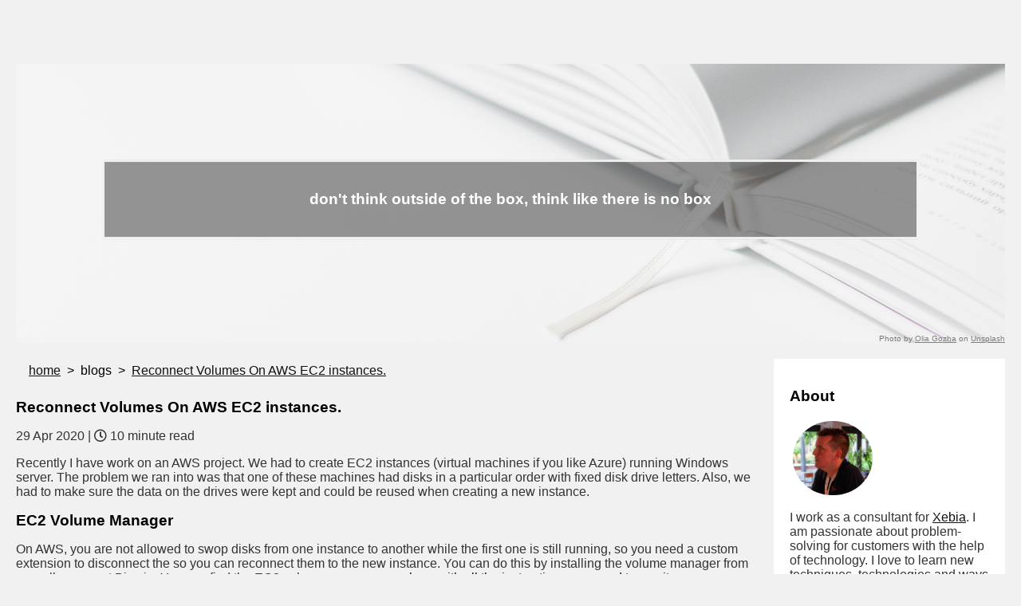

--- FILE ---
content_type: text/html; charset=utf-8
request_url: https://arjanvanbekkum.github.io/blog/2020/04/29/Reconnect-Volumes-On-AWS-EC2-instances
body_size: 6617
content:
<!DOCTYPE html>
<html>
<meta name="viewport" content="width=device-width, initial-scale=1">

<head>
	<title>Reconnect Volumes On AWS EC2 instances.</title>
	<!-- link to main stylesheet -->
	<link rel="stylesheet" type="text/css" href="/css/main.css">
	<link rel="stylesheet" href="https://use.fontawesome.com/releases/v5.7.0/css/all.css"
		integrity="sha384-lZN37f5QGtY3VHgisS14W3ExzMWZxybE1SJSEsQp9S+oqd12jhcu+A56Ebc1zFSJ" crossorigin="anonymous">

	<link rel="icon" href="/images/favicon.png">

	
	





	

	<!-- Begin Jekyll SEO tag v2.8.0 -->
<title>Reconnect Volumes On AWS EC2 instances. | Arjan van Bekkum</title>
<meta name="generator" content="Jekyll v3.9.5" />
<meta property="og:title" content="Reconnect Volumes On AWS EC2 instances." />
<meta property="og:locale" content="en_US" />
<meta name="description" content="Recently I have work on an AWS project. We had to create EC2 instances (virtual machines if you like Azure) running Windows server. The problem we ran into was that one of these machines had disks in a particular order with fixed disk drive letters. Also, we had to make sure the data on the drives were kept and could be reused when creating a new instance." />
<meta property="og:description" content="Recently I have work on an AWS project. We had to create EC2 instances (virtual machines if you like Azure) running Windows server. The problem we ran into was that one of these machines had disks in a particular order with fixed disk drive letters. Also, we had to make sure the data on the drives were kept and could be reused when creating a new instance." />
<link rel="canonical" href="https://arjanvanbekkum.github.io/blog/2020/04/29/Reconnect-Volumes-On-AWS-EC2-instances" />
<meta property="og:url" content="https://arjanvanbekkum.github.io/blog/2020/04/29/Reconnect-Volumes-On-AWS-EC2-instances" />
<meta property="og:site_name" content="Arjan van Bekkum" />
<meta property="og:type" content="article" />
<meta property="article:published_time" content="2020-04-29T00:00:00+00:00" />
<meta name="twitter:card" content="summary" />
<meta property="twitter:title" content="Reconnect Volumes On AWS EC2 instances." />
<script type="application/ld+json">
{"@context":"https://schema.org","@type":"BlogPosting","dateModified":"2020-04-29T00:00:00+00:00","datePublished":"2020-04-29T00:00:00+00:00","description":"Recently I have work on an AWS project. We had to create EC2 instances (virtual machines if you like Azure) running Windows server. The problem we ran into was that one of these machines had disks in a particular order with fixed disk drive letters. Also, we had to make sure the data on the drives were kept and could be reused when creating a new instance.","headline":"Reconnect Volumes On AWS EC2 instances.","mainEntityOfPage":{"@type":"WebPage","@id":"https://arjanvanbekkum.github.io/blog/2020/04/29/Reconnect-Volumes-On-AWS-EC2-instances"},"url":"https://arjanvanbekkum.github.io/blog/2020/04/29/Reconnect-Volumes-On-AWS-EC2-instances"}</script>
<!-- End Jekyll SEO tag -->


	<!-- google analytics -->
	<!-- Global site tag (gtag.js) - Google Analytics -->
<script async src="https://www.googletagmanager.com/gtag/js?id=UA-144549935-1"></script>
<script>
  window.dataLayer = window.dataLayer || [];
  function gtag(){dataLayer.push(arguments);}
  gtag('js', new Date());

  gtag('config', 'UA-144549935-1');
</script>



</head>

<body>
	<div class="header">


		<span>
			Photo by <a
				href="https://unsplash.com/@olia?utm_source=unsplash&utm_medium=referral&utm_content=creditCopyText">Olia
				Gozha</a> on <a
				href="https://unsplash.com/s/photos/book?utm_source=unsplash&utm_medium=referral&utm_content=creditCopyText">Unsplash</a>
		</span>
	</div>
	<div class="bg-text">
		<h2>don't think outside of the box, think like there is no box</h2>
	</div>

	<div class="row">
		<div class="leftcolumn">

			<ul class="breadcrumb">
   <li><a href="https://arjanvanbekkum.github.io/">home</a></li>
   <li>blogs</li>
   <li><a href="#">Reconnect Volumes On AWS EC2 instances.</a></li>
 </ul>


<h2>Reconnect Volumes On AWS EC2 instances.</h2>
<p class="meta">29 Apr 2020  | <i class="far fa-clock" aria-hidden="true"></i> 10 minute read </p>

<div class="post">
   <p>Recently I have work on an AWS project. We had to create EC2 instances (virtual machines if you like Azure) running Windows server. The problem we ran into was that one of these machines had disks in a particular order with fixed disk drive letters. Also, we had to make sure the data on the drives were kept and could be reused when creating a new instance.</p>

<h2 id="ec2-volume-manager">EC2 Volume Manager</h2>

<p>On AWS, you are not allowed to swop disks from one instance to another while the first one is still running, so you need a custom extension to disconnect the so you can reconnect them to the new instance. You can do this by installing the volume manager from my colleagues at Binx.io. You can find the EC2 volume manager over <a href="https://binx.io/blog/2020/03/29/how-to-update-the-boot-image-of-a-stateful-machine-using-cloudformation/">here<a> with all the instructions you need to use it.</a></a></p>

<p>Unfortunately, this is not enough to restore the disk, including disk letters and system labels in windows, and will only connect the volumes to the ec2 instance. If the volume already has a partition, this will receive the default drive letter.</p>

<h2 id="get-instance-information">Get Instance information</h2>

<p>To correctly restore the disks, we need to run a PowerShell in the EC2 user data option when the instance is booted for the first time. If you are using a tool like Packer (like we did), you can specify the volumes that are connected to the instance, and you can add PowerShell scripts to the user data option. When the instance is starts all the volumes defined in the packer file are connected.</p>

<p>For restoring the disks in the correct order, we would like to create a generic PowerShell that can be reused for all machines or connect another volume. The script must therefore not have any knowledge about the machine it is running on. Second of all, we want it to be as explicit as possible without making any assumptions about settings.</p>

<p>The first step is we need to know what the instance is we are running the script on. We used Packer to create a base image; on this image, we installed chocolaty and used this to install the AWS command-line interface so we can use the AWS tooling. To get the instance information, AWS provides endpoints you can call to get the information you need.</p>

<div class="language-powershell highlighter-rouge"><div class="highlight"><pre class="highlight"><code><span class="c"># get the ID of the instance</span><span class="w">
</span><span class="nv">$instance</span><span class="w"> </span><span class="o">=</span><span class="w"> </span><span class="n">Invoke-WebRequest</span><span class="w"> </span><span class="nt">-Uri</span><span class="w"> </span><span class="nx">http://169.254.169.254/latest/meta-data/instance-id</span><span class="w"> </span><span class="nt">-UseBasicParsing</span><span class="w">
</span></code></pre></div></div>

<h2 id="get-the-connected-volumes">Get the connected volumes</h2>

<p>Next, we need to determine what volumes are connected to this machine. To make sure we have all the volumes we need before creating the disks, we added Tags to the volumes, but these tags need to match the tag on the instance. For that, we aks the value of the tag on the instance called <code class="language-plaintext highlighter-rouge">ec2-volume-manager-attachment</code>.</p>

<div class="language-powershell highlighter-rouge"><div class="highlight"><pre class="highlight"><code><span class="c"># get the volume of the tag which is connected to the volumes</span><span class="w">
</span><span class="nv">$valuetag</span><span class="w"> </span><span class="o">=</span><span class="w"> </span><span class="n">Get-EC2Tag</span><span class="w"> </span><span class="nt">-Filter</span><span class="w"> </span><span class="p">@{</span><span class="nx">Name</span><span class="o">=</span><span class="s2">"resource-id"</span><span class="p">;</span><span class="nx">Value</span><span class="o">=</span><span class="nv">$instance</span><span class="p">}</span><span class="w"> </span><span class="o">|</span><span class="w"> </span><span class="n">Where-Object</span><span class="w"> </span><span class="p">{</span><span class="bp">$_</span><span class="o">.</span><span class="nf">Key</span><span class="w"> </span><span class="o">-eq</span><span class="w"> </span><span class="s2">"ec2-volume-manager-attachment"</span><span class="w">  </span><span class="p">}</span><span class="w"> </span><span class="o">|</span><span class="w"> </span><span class="n">Select-Object</span><span class="w"> </span><span class="nt">-expand</span><span class="w"> </span><span class="nx">Value</span><span class="w">
</span></code></pre></div></div>

<p>On the volumes, we added the same tag; we use the value of this tag on the instance to get all the volumes in AWS with the same tag name and value. Now we know the number of volumes that should be connected to the instance before we start creating disks.</p>

<div class="language-powershell highlighter-rouge"><div class="highlight"><pre class="highlight"><code><span class="c"># get the expected volume with the same tag / value pair</span><span class="w">
</span><span class="nv">$expectedvolume</span><span class="w"> </span><span class="o">=</span><span class="w"> </span><span class="p">((</span><span class="n">Get-EC2Volume</span><span class="p">)</span><span class="o">.</span><span class="nf">Tags</span><span class="w"> </span><span class="o">|</span><span class="w"> </span><span class="n">Where-Object</span><span class="w"> </span><span class="p">{</span><span class="w"> </span><span class="p">(</span><span class="bp">$_</span><span class="o">.</span><span class="nf">key</span><span class="w"> </span><span class="o">-eq</span><span class="w"> </span><span class="s2">"ec2-volume-manager-attachment"</span><span class="p">)</span><span class="w"> </span><span class="o">-and</span><span class="w"> </span><span class="p">(</span><span class="bp">$_</span><span class="o">.</span><span class="nf">value</span><span class="w"> </span><span class="o">-eq</span><span class="w"> </span><span class="nv">$valuetag</span><span class="p">)</span><span class="w"> </span><span class="p">})</span><span class="o">.</span><span class="nf">Count</span><span class="w">
</span></code></pre></div></div>
<h2 id="get-the-connected-disks">Get the connected disks</h2>

<p>When booting the instance, it may take a while before all the volumes are connected. So to make sure all the volumes are there, we can get all the volumes attached to the instance.</p>

<p>Using the <code class="language-plaintext highlighter-rouge">get-ec2volume</code> and filter the on the <code class="language-plaintext highlighter-rouge">InstanceId</code> we found by calling the endpoint for the instance information. Adding another filter for the tags we get all the connected volumes.</p>

<div class="language-powershell highlighter-rouge"><div class="highlight"><pre class="highlight"><code><span class="c"># get the number of volumes connected to the instance</span><span class="w">
</span><span class="nv">$disks</span><span class="w"> </span><span class="o">=</span><span class="w"> </span><span class="p">((</span><span class="n">get-ec2volume</span><span class="p">)</span><span class="w"> </span><span class="o">|</span><span class="w"> </span><span class="n">Where-Object</span><span class="w"> </span><span class="p">{</span><span class="w"> </span><span class="p">(</span><span class="bp">$_</span><span class="o">.</span><span class="nf">Attachments</span><span class="o">.</span><span class="nf">InstanceId</span><span class="w"> </span><span class="o">-eq</span><span class="w"> </span><span class="nv">$instance</span><span class="p">)</span><span class="w"> </span><span class="p">})</span><span class="o">.</span><span class="nf">Tags</span><span class="w"> </span><span class="o">|</span><span class="w"> </span><span class="n">Where-Object</span><span class="w"> </span><span class="p">{</span><span class="w"> </span><span class="p">(</span><span class="bp">$_</span><span class="o">.</span><span class="nf">key</span><span class="w"> </span><span class="o">-eq</span><span class="w"> </span><span class="s2">"ec2-volume-manager-attachment"</span><span class="p">)</span><span class="w"> </span><span class="o">-and</span><span class="w"> </span><span class="p">(</span><span class="bp">$_</span><span class="o">.</span><span class="nf">value</span><span class="w"> </span><span class="o">-eq</span><span class="w"> </span><span class="nv">$valuetag</span><span class="p">)</span><span class="w"> </span><span class="p">}</span><span class="w">
</span></code></pre></div></div>

<p>Now we have the expected number of volumes and the number of connected volumes, if the numbers do not match we need to wait for a while until all the volumes are connected.</p>

<div class="language-powershell highlighter-rouge"><div class="highlight"><pre class="highlight"><code><span class="c"># if the numbers do not match, we are waiting for the volume to be attached to the instance</span><span class="w">
</span><span class="kr">while</span><span class="w"> </span><span class="p">(</span><span class="nv">$disks</span><span class="o">.</span><span class="nf">Count</span><span class="w"> </span><span class="o">-ne</span><span class="w"> </span><span class="nv">$expectedvolume</span><span class="p">)</span><span class="w">
</span><span class="p">{</span><span class="w">
  </span><span class="nv">$disks</span><span class="w"> </span><span class="o">=</span><span class="w"> </span><span class="p">((</span><span class="n">get-ec2volume</span><span class="p">)</span><span class="w"> </span><span class="o">|</span><span class="w"> </span><span class="n">Where-Object</span><span class="w"> </span><span class="p">{</span><span class="w"> </span><span class="p">(</span><span class="bp">$_</span><span class="o">.</span><span class="nf">Attachments</span><span class="o">.</span><span class="nf">InstanceId</span><span class="w"> </span><span class="o">-eq</span><span class="w"> </span><span class="nv">$instance</span><span class="p">)</span><span class="w"> </span><span class="p">})</span><span class="o">.</span><span class="nf">Tags</span><span class="w"> </span><span class="o">|</span><span class="w"> </span><span class="n">Where-Object</span><span class="w"> </span><span class="p">{</span><span class="w"> </span><span class="p">(</span><span class="bp">$_</span><span class="o">.</span><span class="nf">key</span><span class="w"> </span><span class="o">-eq</span><span class="w"> </span><span class="s2">"ec2-volume-manager-attachment"</span><span class="p">)</span><span class="w"> </span><span class="o">-and</span><span class="w"> </span><span class="p">(</span><span class="bp">$_</span><span class="o">.</span><span class="nf">value</span><span class="w"> </span><span class="o">-eq</span><span class="w"> </span><span class="nv">$valuetag</span><span class="p">)</span><span class="w"> </span><span class="p">}</span><span class="w">
  </span><span class="n">Start-Sleep</span><span class="w"> </span><span class="nt">-s</span><span class="w"> </span><span class="nx">5</span><span class="w">
  </span><span class="n">Write-Host</span><span class="w"> </span><span class="s2">"waiting for volumes..."</span><span class="w">
</span><span class="p">}</span><span class="w">
</span></code></pre></div></div>

<h2 id="create-disks-from-volumes">Create disks from volumes</h2>

<p>After all the volumes are attached to the instance, we can create disks in Windows. The very first time we create the disks, we can just call the disk management tools in Windows and clear and create the disks, but the second time we create an instance, the disks are already initialized, and there might be data on it. Remember, we need to keep the data on the disk, so we can not just clear and recreate the disk, this would cause all the data to be lost. There is a second problem with this approach, and that is the existing disk will get the default drive letter starting at D, and there is no guarantee that the volumes are connected in the same order when creating a new instance. And the last problem is we cannot just change the drive letter because the drive letter might already be taken.</p>

<p>To solve all this, we need to implement a check to verify the disks we have, match them with the volumes we found and take them offline. But we only want to take offline these disks, not all the disks.</p>

<p>We will get the volumes connected to the instance and use this information to get the disk matching the volume</p>

<div class="language-powershell highlighter-rouge"><div class="highlight"><pre class="highlight"><code><span class="c"># get all the volumes </span><span class="w">
</span><span class="nv">$volumes</span><span class="w"> </span><span class="o">=</span><span class="w"> </span><span class="p">@(</span><span class="err">get-ec</span><span class="mi">2</span><span class="err">volume</span><span class="p">)</span><span class="w"> </span><span class="o">|</span><span class="w"> </span><span class="n">Where-Object</span><span class="w"> </span><span class="p">{</span><span class="w"> </span><span class="p">(</span><span class="bp">$_</span><span class="o">.</span><span class="nf">Attachments</span><span class="o">.</span><span class="nf">InstanceId</span><span class="w"> </span><span class="o">-eq</span><span class="w"> </span><span class="nv">$instance</span><span class="p">)</span><span class="w"> </span><span class="p">}</span><span class="w"> </span><span class="o">|</span><span class="w"> </span><span class="n">ForEach-Object</span><span class="w"> </span><span class="p">{</span><span class="w"> </span><span class="bp">$_</span><span class="o">.</span><span class="nf">VolumeId</span><span class="p">}</span><span class="w">
</span></code></pre></div></div>

<h3 id="take-disks-offline">take disks offline</h3>

<p>We will loop through the found volumes and get the <code class="language-plaintext highlighter-rouge">volumeID</code> from the volume. This volumeID almost matches the disk serial number in Windows. We can call the <code class="language-plaintext highlighter-rouge">Get-Disk</code> command in Powershell and pass the <code class="language-plaintext highlighter-rouge">VolumeID</code> as the <code class="language-plaintext highlighter-rouge">SerialNumber</code>. If we find a disk we can take it offline, this will remove the drive from Windows and will unassign the drive letter.</p>

<div class="language-powershell highlighter-rouge"><div class="highlight"><pre class="highlight"><code><span class="c"># Set all disk offline, because the will get a default driveletter</span><span class="w">
</span><span class="kr">foreach</span><span class="w"> </span><span class="p">(</span><span class="nv">$vol</span><span class="w"> </span><span class="kr">in</span><span class="w"> </span><span class="nv">$volumes</span><span class="p">)</span><span class="w"> 
</span><span class="p">{</span><span class="w">
  </span><span class="nv">$volumeid</span><span class="w"> </span><span class="o">=</span><span class="w"> </span><span class="p">((</span><span class="n">Get-EC2Volume</span><span class="w"> </span><span class="nt">-VolumeId</span><span class="w"> </span><span class="nv">$vol</span><span class="p">)</span><span class="o">.</span><span class="nf">VolumeId</span><span class="p">)</span><span class="o">.</span><span class="nf">Remove</span><span class="p">(</span><span class="nx">0</span><span class="p">,</span><span class="nx">4</span><span class="p">)</span><span class="w">
  
  </span><span class="nv">$disk</span><span class="w"> </span><span class="o">=</span><span class="w"> </span><span class="n">Get-Disk</span><span class="w"> </span><span class="o">|</span><span class="w"> </span><span class="n">Where-Object</span><span class="w"> </span><span class="p">{</span><span class="bp">$_</span><span class="o">.</span><span class="nf">SerialNumber</span><span class="w"> </span><span class="o">-CLike</span><span class="w"> </span><span class="s2">"*</span><span class="nv">$volumeid</span><span class="s2">*"</span><span class="p">}</span><span class="w"> 

  </span><span class="kr">if</span><span class="w"> </span><span class="p">(</span><span class="w"> </span><span class="p">(</span><span class="nv">$disk</span><span class="o">.</span><span class="nf">Number</span><span class="w"> </span><span class="o">-ne</span><span class="w"> </span><span class="mi">0</span><span class="p">)</span><span class="w"> </span><span class="o">-and</span><span class="w"> </span><span class="p">(</span><span class="nv">$disk</span><span class="p">)</span><span class="w"> </span><span class="p">)</span><span class="w">
  </span><span class="p">{</span><span class="w">
    </span><span class="n">Write-Host</span><span class="w"> </span><span class="s2">"Setting disknumber: "</span><span class="nv">$disk</span><span class="o">.</span><span class="nf">Number</span><span class="s2">" offline - volume: </span><span class="nv">$volumeid</span><span class="s2"> "</span><span class="w">
    </span><span class="n">Set-Disk</span><span class="w"> </span><span class="nt">-Number</span><span class="w"> </span><span class="nv">$disk</span><span class="o">.</span><span class="nf">Number</span><span class="w"> </span><span class="nt">-IsOffline</span><span class="w"> </span><span class="nv">$True</span><span class="w">
  </span><span class="p">}</span><span class="w">
</span><span class="p">}</span><span class="w">
</span></code></pre></div></div>

<h3 id="find-the-tags">Find the tags</h3>

<p>After taking all the disks, except for the C-drive, offline, we can now add them one by one to our instance.</p>

<p>Again we loop through the volumes, but now we do not only get the volumeID but also the two tags we added to the volume, DriveLetter, and SystemLabel. We added these tags to the volumes in our Cloudformation templates. For each volume, this tells us what the drive letter is and what system label is we need to attach.</p>

<div class="language-powershell highlighter-rouge"><div class="highlight"><pre class="highlight"><code><span class="w">  </span><span class="n">Write-Host</span><span class="w"> </span><span class="s2">"Found volume with id: </span><span class="nv">$volumeid</span><span class="s2">"</span><span class="w">
  </span><span class="nv">$DriveLetter</span><span class="w"> </span><span class="o">=</span><span class="w"> </span><span class="p">(</span><span class="n">Get-EC2Volume</span><span class="w"> </span><span class="nt">-VolumeId</span><span class="w"> </span><span class="nv">$vol</span><span class="p">)</span><span class="o">.</span><span class="nf">Tags</span><span class="w"> </span><span class="o">|</span><span class="w"> </span><span class="n">Where-Object</span><span class="w"> </span><span class="p">{</span><span class="w"> </span><span class="bp">$_</span><span class="o">.</span><span class="nf">key</span><span class="w"> </span><span class="o">-eq</span><span class="w"> </span><span class="s2">"DriveLetter"</span><span class="w"> </span><span class="p">}</span><span class="w"> </span><span class="o">|</span><span class="w"> </span><span class="n">Select-Object</span><span class="w"> </span><span class="nt">-expand</span><span class="w"> </span><span class="nx">Value</span><span class="w">
  </span><span class="nv">$SystemLabel</span><span class="w"> </span><span class="o">=</span><span class="w"> </span><span class="p">(</span><span class="n">Get-EC2Volume</span><span class="w"> </span><span class="nt">-VolumeId</span><span class="w"> </span><span class="nv">$vol</span><span class="p">)</span><span class="o">.</span><span class="nf">Tags</span><span class="w"> </span><span class="o">|</span><span class="w"> </span><span class="n">Where-Object</span><span class="w"> </span><span class="p">{</span><span class="w"> </span><span class="bp">$_</span><span class="o">.</span><span class="nf">key</span><span class="w"> </span><span class="o">-eq</span><span class="w"> </span><span class="s2">"SystemLabel"</span><span class="w"> </span><span class="p">}</span><span class="w"> </span><span class="o">|</span><span class="w"> </span><span class="n">Select-Object</span><span class="w"> </span><span class="nt">-expand</span><span class="w"> </span><span class="nx">Value</span><span class="w">
  </span><span class="nv">$disk</span><span class="w"> </span><span class="o">=</span><span class="w"> </span><span class="n">Get-Disk</span><span class="w"> </span><span class="o">|</span><span class="w"> </span><span class="n">Where-Object</span><span class="w"> </span><span class="p">{</span><span class="bp">$_</span><span class="o">.</span><span class="nf">SerialNumber</span><span class="w"> </span><span class="o">-CLike</span><span class="w"> </span><span class="s2">"*</span><span class="nv">$volumeid</span><span class="s2">*"</span><span class="p">}</span><span class="w"> 
</span></code></pre></div></div>

<h2 id="connect-the-disks">Connect the disks</h2>

<p>If we find all the three variables, we can create the disk in the instance. There are two situations; the first one is we did not create any partitions before, this is the very first time we create an instance with these volumes. Second is that the disks are already created once, and we need to reconnect them. We will start with the first option.</p>

<h3 id="create-a-new-disk">Create a new disk</h3>

<p>The disk we found has some properties we can use to determine the state. <code class="language-plaintext highlighter-rouge">PartitionStyle</code> tells us something about if the partition was already created. <code class="language-plaintext highlighter-rouge">OperationalStatus</code> tells us if the disk is offline or online.</p>

<p>If the <code class="language-plaintext highlighter-rouge">PartitionStyle</code> equals <code class="language-plaintext highlighter-rouge">Raw</code> we did not create the disk before. So before we can use this disk we need to clear the disk and create a new Volume with the DriveLetter and SystemLabel we found before.</p>

<div class="language-powershell highlighter-rouge"><div class="highlight"><pre class="highlight"><code><span class="w">    </span><span class="kr">if</span><span class="w"> </span><span class="p">(</span><span class="w"> </span><span class="p">(</span><span class="nv">$disk</span><span class="o">.</span><span class="nf">PartitionStyle</span><span class="w"> </span><span class="o">-eq</span><span class="w"> </span><span class="s2">"Raw"</span><span class="p">)</span><span class="w"> </span><span class="o">-and</span><span class="w"> </span><span class="p">(</span><span class="nv">$disk</span><span class="o">.</span><span class="nf">OperationalStatus</span><span class="w"> </span><span class="o">-eq</span><span class="w"> </span><span class="s2">"Offline"</span><span class="p">)</span><span class="w"> </span><span class="p">)</span><span class="w"> 
    </span><span class="p">{</span><span class="w">
        </span><span class="n">Initialize-Disk</span><span class="w"> </span><span class="nt">-Number</span><span class="w"> </span><span class="nv">$disk</span><span class="o">.</span><span class="nf">Number</span><span class="w"> 
        </span><span class="n">Clear-Disk</span><span class="w"> </span><span class="nt">-Number</span><span class="w"> </span><span class="nv">$disk</span><span class="o">.</span><span class="nf">Number</span><span class="w"> </span><span class="nt">-RemoveData</span><span class="w"> </span><span class="nt">-Confirm</span><span class="p">:</span><span class="bp">$false</span><span class="w"> </span><span class="nt">-PassThru</span><span class="w">
        </span><span class="n">Initialize-Disk</span><span class="w"> </span><span class="nt">-Number</span><span class="w"> </span><span class="nv">$disk</span><span class="o">.</span><span class="nf">Number</span><span class="w"> 
        </span><span class="n">New-Partition</span><span class="w"> </span><span class="nt">-DiskNumber</span><span class="w"> </span><span class="nv">$disk</span><span class="o">.</span><span class="nf">Number</span><span class="w"> </span><span class="nt">-UseMaximumSize</span><span class="w"> </span><span class="nt">-DriveLetter</span><span class="w"> </span><span class="nv">$DriveLetter</span><span class="w"> </span><span class="o">|</span><span class="w"> 
            </span><span class="n">Format-Volume</span><span class="w"> </span><span class="nt">-FileSystem</span><span class="w"> </span><span class="nx">NTFS</span><span class="w"> </span><span class="nt">-NewFileSystemLabel</span><span class="w"> </span><span class="nv">$SystemLabel</span><span class="w">
        </span><span class="n">Write-Host</span><span class="w"> </span><span class="s2">"Creating disk with DriveLetter </span><span class="nv">$DriveLetter</span><span class="s2"> and SystemLabel </span><span class="nv">$SystemLabel</span><span class="s2">"</span><span class="w"> 
    </span><span class="p">}</span><span class="w">
</span></code></pre></div></div>

<h3 id="reconnect-the-existing-disks">Reconnect the existing disks</h3>

<p>In the second option, the disk isn’t <code class="language-plaintext highlighter-rouge">Raw</code> anymore but just offline. This means it has already been cleared before. First, we will just set the disk to <code class="language-plaintext highlighter-rouge">Online</code>, this will make the disk available in Windows. But we need this to match our DriveLetter and not the default drive letter. So we need to change the <code class="language-plaintext highlighter-rouge">DriveLetter</code> to the one we need. There is, however, another ‘but’ and that is we can only do this when the default drive letter does not match the drive letter we need if it already matches and we try to change it in the letter we need, it will raise an error.</p>

<p>If it doesn’t match, we can change the drive letter and set the system label. To do this, we need the DriveLetter we just found. By calling the <code class="language-plaintext highlighter-rouge">get-partition</code> and the <code class="language-plaintext highlighter-rouge">set-partion</code> we can change the drive letter to the one we need.</p>

<p>The last step is to set the system label by calling the <code class="language-plaintext highlighter-rouge">set-volume</code> method and passing the new drive letter and the SystemLabel.</p>

<div class="language-powershell highlighter-rouge"><div class="highlight"><pre class="highlight"><code><span class="w">    </span><span class="kr">if</span><span class="w"> </span><span class="p">(</span><span class="nv">$disk</span><span class="o">.</span><span class="nf">OperationalStatus</span><span class="w"> </span><span class="o">-eq</span><span class="w"> </span><span class="s2">"Offline"</span><span class="p">)</span><span class="w">
    </span><span class="p">{</span><span class="w">
        </span><span class="n">Set-Disk</span><span class="w"> </span><span class="nt">-Number</span><span class="w"> </span><span class="nv">$disk</span><span class="o">.</span><span class="nf">Number</span><span class="w"> </span><span class="nt">-IsOffline</span><span class="w"> </span><span class="nv">$False</span><span class="w">
        </span><span class="nv">$currentDrive</span><span class="w"> </span><span class="o">=</span><span class="w"> </span><span class="n">get-partition</span><span class="w"> </span><span class="nt">-DiskNumber</span><span class="w"> </span><span class="nv">$disk</span><span class="o">.</span><span class="nf">Number</span><span class="o">|</span><span class="w"> </span><span class="n">Where-Object</span><span class="w"> </span><span class="p">{</span><span class="w"> </span><span class="bp">$_</span><span class="o">.</span><span class="nf">Type</span><span class="w"> </span><span class="o">-ne</span><span class="w"> </span><span class="s2">"Reserved"</span><span class="w"> </span><span class="p">}</span><span class="w">  </span><span class="o">|</span><span class="w"> </span><span class="n">Select-Object</span><span class="w"> </span><span class="nt">-Expand</span><span class="w"> </span><span class="nx">DriveLetter</span><span class="w">
        </span><span class="kr">if</span><span class="w"> </span><span class="p">(</span><span class="w"> </span><span class="p">(</span><span class="nv">$currentDrive</span><span class="w"> </span><span class="o">-ne</span><span class="w"> </span><span class="nv">$DriveLetter</span><span class="p">)</span><span class="w"> </span><span class="o">-and</span><span class="w"> </span><span class="p">(</span><span class="nv">$DriveLetter</span><span class="p">)</span><span class="w"> </span><span class="o">-and</span><span class="w"> </span><span class="p">(</span><span class="nv">$currentDrive</span><span class="p">)</span><span class="w"> </span><span class="p">)</span><span class="w">
        </span><span class="p">{</span><span class="w">
            </span><span class="n">Get-Partition</span><span class="w"> </span><span class="nt">-DriveLetter</span><span class="w"> </span><span class="nv">$currentDrive</span><span class="w"> </span><span class="o">|</span><span class="w"> </span><span class="n">Set-Partition</span><span class="w"> </span><span class="nt">-NewDriveLetter</span><span class="w"> </span><span class="nv">$DriveLetter</span><span class="w">
            </span><span class="n">Set-Volume</span><span class="w"> </span><span class="nt">-DriveLetter</span><span class="w"> </span><span class="nv">$DriveLetter</span><span class="w"> </span><span class="nt">-NewFileSystemLabel</span><span class="w"> </span><span class="nv">$SystemLabel</span><span class="w">
            </span><span class="n">LogWrite</span><span class="w"> </span><span class="s2">"Changing drive from </span><span class="nv">$currentDrive</span><span class="s2"> to </span><span class="nv">$DriveLetter</span><span class="s2">"</span><span class="w">
        </span><span class="p">}</span><span class="w">
        </span><span class="n">LogWrite</span><span class="w"> </span><span class="s2">"Mounted disk with DriveLetter </span><span class="nv">$DriveLetter</span><span class="s2"> and SystemLabel </span><span class="nv">$SystemLabel</span><span class="s2">"</span><span class="w">
    </span><span class="p">}</span><span class="w">
</span></code></pre></div></div>

<p>That’s it, now we can use the disks in our instance. When other instances is booted, and this one is terminated, we will still have our data and the disk letter are the same, so the installer software will still work.</p>

<p>You can find the complete demo with yaml files and the powershells <a href="https://github.com/binxio/ec2-volume-manager">here</a>:</p>


</div>




		</div>
		<div class="rightcolumn">
			<div class="card">
				<h2>About</h2>
				<div class="fakeimg" style="height:100px;"><img src="/images/arjan.jpg" alt="arjan" width="100px"
						style="border-radius: 50%;"></div>
				<p>I work as a consultant for <a href="http://www.xebia.com" alt="xebia" target="blank">Xebia</a>. I am
					passionate about problem-solving for customers with the help of technology.
					I love to learn new techniques, technologies and ways to improve myself.
				</p>
			</div>
			<div class="card">
				<h3>Get inspired</h3>
				<ul>
					<li><a href="https://devopsjournal.io/" alt="Rob Bos" target="_blank">Rob Bos' Blog</a> </li>
					<li><a href="https://mindbyte.nl/" alt="MindByte" target="_blank">MindByte</a></li>
					<li><a href="https://loekd.wordpress.com/" alt="Loek Duys" target="_blank">Loek Duys</a></li>
					<li><a href="https://jessehouwing.net/" alt="Jesse Houwing" target="_blank">Jesse Houwing</a></li>
					<li><a href="https://pascalnaber.wordpress.com/" alt="Pascal Naber" target="_blank">Pascal Naber</a>
					</li>
					<li><a href="https://ericksegaar.com/" alt="Alm by Erick Segaar" target="_blank">Alm by Erick
							Segaar</a></li>
					<li><a href="https://blog.sanderaernouts.com/" alt="Sander Aernouts" target="_blank">Sander
							Aernouts</a></li>
					<li><a href="https://fullcycledeveloper.com/" alt="Full Cycle Developer" target="_blank">Full Cycle
							Developer</a></li>
					<li><a href="https://r-vm.com/" alt="Reinier van Maanen" target="_blank">r-vm.com</a></li>
					<li><a href="https://roadtoalm.com/" alt="Rene van Osnabrugge" target="_blank">Road To Alm</a></li>
					<li><a href="https://blog.sluijsveld.com/" alt="Chris van Sluijsveld" target="_blank">Chris van
							Sluijsveld</a></li>
					<li><a href="https://jaspergilhuis.nl/" alt="Jasper Gilhuis" target="_blank">Jasper Gilhuis</a></li>
					<li><a href="https://marcbruins.nl/" alt="Marc Bruins" target="_blank">Marc Bruins</a></li>
					<li><a href="https://nielsnijveldt.github.io/" alt="Niels Nijveldt" target="_blank">Niels
							Nijveldt</a></li>
				</ul>
			</div>
			<div class="card">
				<h3>Tags</h3>
				<ul>
					
					
					<li><a href="/tag/aws">aws</a></li>
					
					
					<li><a href="/tag/powershell">powershell</a></li>
					
					
					<li><a href="/tag/cloudformation">cloudformation</a></li>
					
				</ul>
			</div>
			<div class="card follow">
				<ul>
					<li><a href="https://www.linkedin.com/in/arjanvanbekkum/" alt="linkedIn" target="_blank"><i
								class="fab fa-linkedin" style="font-size: 3em"></i></a></li>
					<li><a href="https://github.com/arjanvanbekkum/" alt="GitHub" target="_blank"><i
								class="fab fa-github-square" style="font-size: 3em"></i></a></li>
				</ul>
			</div>
		</div>
	</div>

	<div class="footer">
		<a href="https://www.xebia.com" alt="xebia" target="_blank"><img src="/images/xpiritexportblog.png"
				alt="Xprt Blog" width="10%" /></a>
	</div>
</body>

</html>

--- FILE ---
content_type: text/css; charset=utf-8
request_url: https://arjanvanbekkum.github.io/css/main.css
body_size: 1801
content:
body {
    margin: 60px auto;
    font-family:'Verdana', 'Arial', 'Sans-Serif';
    padding: 20px;
    background: #f1f1f1;
}

.footer ul {
    padding: 0px;
    list-style: none;
    font-weight: bold;
    font-size: .8em
}
.footer ul li {
    display: inline;
    margin-right: 20px;
}
.footer {
  border-top: 2px solid #d5d5d5;
  background-color: white; 
  padding: 14px 16px;
}

a {
    color: #111;
    text-decoration: underline;
}
a:hover {
    text-decoration: underline;
}
h1 {
    font-size: 1.3em;
}
h2 {
    font-size: 1.2em;
}
h3 {
    font-size: 1.1em;
    font-weight: bold;
}
p {
    color: #333;
    font-size: 1em;
}

ul.breadcrumb {
  padding: 10px 16px;
  list-style: none;

}
ul.breadcrumb li {
  display: inline;
  font-size: 12Ppx;
}
ul.breadcrumb li+li:before {
  padding: 4px;
  content: ">\00a0";
}


ul.posts li {
    list-style: none;
}

ul.posts {
  padding-inline-start: 0px;
}

nav {
    border-bottom: 2px solid #d5d5d5;
}

div.container {
    background-color: white;  
    padding: 14px 16px;
}

nav ul  {
    list-style-type: none;
    margin: 0;
    padding: 0;
    overflow: hidden;
    background-color: white;
    position: -webkit-sticky; /* Safari */
    position: sticky;
    top: 0;
  }
  
  nav ul li {
    float: left;
  }

  blockquote {
    background: #f9f9f9;
    border-left: 10px solid #ccc;
    margin: 1.5em 10px;
    padding: 0.5em 10px;
    quotes: "\201C""\201D""\2018""\2019";
  }
  blockquote:before {
    color: #ccc;
    content: open-quote;
    font-size: 4em;
    line-height: 0.1em;
    margin-right: 0.25em;
    vertical-align: -0.4em;
  }
  blockquote p {
    display: inline;
  }

  blockquote:before {
    color: #ccc;
    content: open-quote;
    font-size: 2em;
    line-height: 0.1em;
    margin-right: 0.25em;
    vertical-align: -0.4em;
}
  
  nav ul li a {
    display: block;
    color: gray;
    text-align: center;
    padding: 14px 16px;
    text-decoration: none;
    font-weight:  bold;
  }
  
  nav ul li a:hover {
    color: #111;
    text-decoration: none;
  }

  * {
    box-sizing: border-box;
  }



  .card ul {
    padding: 4px;
    list-style: none;
    font-size: 1em
}

.follow ul {
  list-style-type: none;
  margin: 0px;
  padding: 0px;
  overflow: hidden;
}

.follow li {
  float: left;
  margin: 4px;
}
  
  /* Header/Blog Title */
  .header {
    padding: 8px;
    font-size: 40px;
    text-align: center;
    background: white;
    width:100%;
    height:350px;
    opacity: .5;
    overflow:hidden;
    background-image: url(../images/header.jpg);
    background-size: cover;
    background-repeat: no-repeat;
    background-position: center;
  }


  .header {
    position: relative;
}

.header span {
    position: absolute;
    bottom: 0;
    right: 0;
    font-size: 10px;
}

  /* Position text in the middle of the page/image */
.bg-text {
  background-color: rgb(0,0,0); /* Fallback color */
  background-color: rgba(0,0,0, 0.4); /* Black w/opacity/see-through */
  color: white;
  font-weight: bold;
  border: 3px solid #f1f1f1;
  position: absolute;
  top: 250px;
  left: 50%;
  transform: translate(-50%, -50%);
  z-index: 2;
  width: 80%;
  padding: 20px;
  text-align: center;
}
  
  /* Create two unequal columns that floats next to each other */
  /* Left column */
  .leftcolumn { 
    float: left;
    width: 75%;
  }
  
  /* Right column */
  .rightcolumn {
    float: left;
    width: 25%;
    padding-left: 20px;
  }
  
  /* Fake image */
  .fakeimg {
    width: 100%;
    padding: 4px;
  }
  
  /* Add a card effect for articles */
  .card {
    background-color: white;
    padding: 20px;
    margin-top: 20px;
  }
  
  /* Clear floats after the columns */
  .row:after {
    content: "";
    display: table;
    clear: both;
  }
  
  /* Footer */
  .footer {
    padding: 20px;
    text-align: left;
    background: #ddd;
    margin-top: 20px;
  }
  
  /* Responsive layout - when the screen is less than 800px wide, make the two columns stack on top of each other instead of next to each other */
  @media screen and (max-width: 800px) {
    .leftcolumn, .rightcolumn { 
      width: 100%;
      padding: 0;
    }
  }
  

/*Syntax*/

.highlight { 
    background-color: #f8f8f8e0;
    padding: 5px 10px;
    margin: 20px 0;
    border: 1px solid #d5d5d5;
  }

  
.highlight pre {
    /* overflow: scroll; Prefer no word wrap? Uncomment this line and comment out the 2 lines below. */
    word-break: break-all;
    word-wrap: break-word;
    border: none;
    overflow: auto;
}
  
  code {
    font-family:'Bitstream Vera Sans Mono','Courier', monospace;
    font-size: 16px;
    font-weight: bold;
  }

.lineno { padding-right: 24px; color: lighten(#333332,50);}
.hll { background-color: #ffffcc }
.c { color: #999988; font-style: italic } /* Comment */
.err { color: #a61717; background-color: #e3d2d2 } /* Error */
.k { color: #000000; font-weight: bold } /* Keyword */
.o { color: #000000; font-weight: bold } /* Operator */
.cm { color: #999988; font-style: italic } /* Comment.Multiline */
.cp { color: #999999; font-weight: bold; font-style: italic } /* Comment.Preproc */
.c1 { color: #999988; font-style: italic } /* Comment.Single */
.cs { color: #999999; font-weight: bold; font-style: italic } /* Comment.Special */
.gd { color: #000000; background-color: #ffdddd } /* Generic.Deleted */
.ge { color: #000000; font-style: italic } /* Generic.Emph */
.gr { color: #aa0000 } /* Generic.Error */
.gh { color: #999999 } /* Generic.Heading */
.gi { color: #000000; background-color: #ddffdd } /* Generic.Inserted */
.go { color: #888888 } /* Generic.Output */
.gp { color: #555555 } /* Generic.Prompt */
.gs { font-weight: bold } /* Generic.Strong */
.gu { color: #aaaaaa } /* Generic.Subheading */
.gt { color: #aa0000 } /* Generic.Traceback */
.kc { color: #000000; font-weight: bold } /* Keyword.Constant */
.kd { color: #000000; font-weight: bold } /* Keyword.Declaration */
.kn { color: #000000; font-weight: bold } /* Keyword.Namespace */
.kp { color: #000000; font-weight: bold } /* Keyword.Pseudo */
.kr { color: #000000; font-weight: bold } /* Keyword.Reserved */
.kt { color: #445588; font-weight: bold } /* Keyword.Type */
.m { color: #009999 } /* Literal.Number */
.s { color: #d01040 } /* Literal.String */
.na { color: #008080 } /* Name.Attribute */
.nb { color: #0086B3 } /* Name.Builtin */
.nc { color: #445588; font-weight: bold } /* Name.Class */
.no { color: #008080 } /* Name.Constant */
.nd { color: #3c5d5d; font-weight: bold } /* Name.Decorator */
.ni { color: #800080 } /* Name.Entity */
.ne { color: #990000; font-weight: bold } /* Name.Exception */
.nf { color: #990000; font-weight: bold } /* Name.Function */
.nl { color: #990000; font-weight: bold } /* Name.Label */
.nn { color: #555555 } /* Name.Namespace */
.nt { color: #000080 } /* Name.Tag */
.nv { color: #008080 } /* Name.Variable */
.ow { color: #000000; font-weight: bold } /* Operator.Word */
.w { color: #bbbbbb } /* Text.Whitespace */
.mf { color: #009999 } /* Literal.Number.Float */
.mh { color: #009999 } /* Literal.Number.Hex */
.mi { color: #009999 } /* Literal.Number.Integer */
.mo { color: #009999 } /* Literal.Number.Oct */
.sb { color: #d01040 } /* Literal.String.Backtick */
.sc { color: #d01040 } /* Literal.String.Char */
.sd { color: #d01040 } /* Literal.String.Doc */
.s2 { color: #d01040 } /* Literal.String.Double */
.se { color: #d01040 } /* Literal.String.Escape */
.sh { color: #d01040 } /* Literal.String.Heredoc */
.si { color: #d01040 } /* Literal.String.Interpol */
.sx { color: #d01040 } /* Literal.String.Other */
.sr { color: #009926 } /* Literal.String.Regex */
.s1 { color: #d01040 } /* Literal.String.Single */
.ss { color: #990073 } /* Literal.String.Symbol */
.bp { color: #999999 } /* Name.Builtin.Pseudo */
.vc { color: #008080 } /* Name.Variable.Class */
.vg { color: #008080 } /* Name.Variable.Global */
.vi { color: #008080 } /* Name.Variable.Instance */
.il { color: #009999 } /* Literal.Number.Integer.Long */